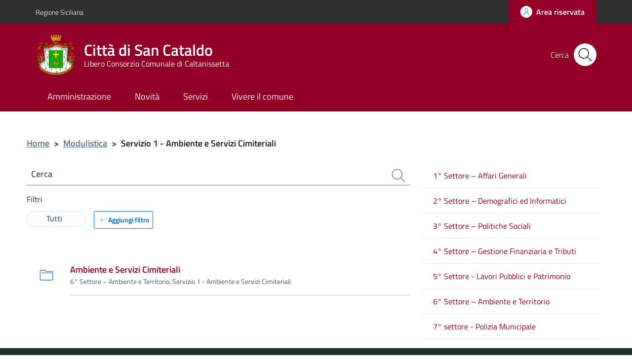

--- FILE ---
content_type: text/html; charset=UTF-8
request_url: https://sitotematico.comune.san-cataldo.cl.it/argomento-modulistica/6-settore-ambiente-e-territorio/ambiente-e-servizi-cimiteriali/
body_size: 9373
content:
<!DOCTYPE html>
<html lang="it-IT">
    <head>
        <meta name="viewport" content="width=device-width, initial-scale=1">
        <title>
            Città di San Cataldo            Servizio 1 &#8211; Ambiente e Servizi Cimiteriali | Categorie Modulistica |         </title>

        <link rel="apple-touch-icon" sizes="57x57" href="https://sitotematico.comune.san-cataldo.cl.it/wp-content/themes/pathema/immagini/favicon/apple-icon-57x57.png">
        <link rel="apple-touch-icon" sizes="60x60" href="https://sitotematico.comune.san-cataldo.cl.it/wp-content/themes/pathema/immagini/favicon/apple-icon-60x60.png">
        <link rel="apple-touch-icon" sizes="72x72" href="https://sitotematico.comune.san-cataldo.cl.it/wp-content/themes/pathema/immagini/favicon/apple-icon-72x72.png">
        <link rel="apple-touch-icon" sizes="76x76" href="https://sitotematico.comune.san-cataldo.cl.it/wp-content/themes/pathema/immagini/favicon/apple-icon-76x76.png">
        <link rel="apple-touch-icon" sizes="114x114" href="https://sitotematico.comune.san-cataldo.cl.it/wp-content/themes/pathema/immagini/favicon/apple-icon-114x114.png">
        <link rel="apple-touch-icon" sizes="120x120" href="https://sitotematico.comune.san-cataldo.cl.it/wp-content/themes/pathema/immagini/favicon/apple-icon-120x120.png">
        <link rel="apple-touch-icon" sizes="144x144" href="https://sitotematico.comune.san-cataldo.cl.it/wp-content/themes/pathema/immagini/favicon/apple-icon-144x144.png">
        <link rel="apple-touch-icon" sizes="152x152" href="https://sitotematico.comune.san-cataldo.cl.it/wp-content/themes/pathema/immagini/favicon/apple-icon-152x152.png">
        <link rel="apple-touch-icon" sizes="180x180" href="https://sitotematico.comune.san-cataldo.cl.it/wp-content/themes/pathema/immagini/favicon/apple-icon-180x180.png">
        <link rel="icon" type="image/png" sizes="192x192"  href="https://sitotematico.comune.san-cataldo.cl.it/wp-content/themes/pathema/immagini/favicon/android-icon-192x192.png">
        <link rel="icon" type="image/png" sizes="32x32" href="https://sitotematico.comune.san-cataldo.cl.it/wp-content/themes/pathema/immagini/favicon/favicon-32x32.png">
        <link rel="icon" type="image/png" sizes="96x96" href="https://sitotematico.comune.san-cataldo.cl.it/wp-content/themes/pathema/immagini/favicon/favicon-96x96.png">
        <link rel="icon" type="image/png" sizes="16x16" href="https://sitotematico.comune.san-cataldo.cl.it/wp-content/themes/pathema/immagini/favicon/favicon-16x16.png">
        <link rel="manifest" href="https://sitotematico.comune.san-cataldo.cl.it/wp-content/themes/pathema/immagini/favicon/manifest.json">
        <meta name="msapplication-TileColor" content="#ffffff">
        <meta name="msapplication-TileImage" content="https://sitotematico.comune.san-cataldo.cl.it/wp-content/themes/pathema/immagini/favicon/ms-icon-144x144.png">

        <meta name="theme-color" content="#ffffff">
        <link rel="profile" href="http://gmpg.org/xfn/11">
        <meta name='robots' content='max-image-preview:large' />
<script id="cookieyes" type="text/javascript" src="https://cdn-cookieyes.com/client_data/5baf3c6a39568d54065986a9/script.js"></script><link rel="alternate" type="application/rss+xml" title="Comune di San Cataldo &raquo; Feed" href="https://sitotematico.comune.san-cataldo.cl.it/feed/" />
<link rel="alternate" type="application/rss+xml" title="Comune di San Cataldo &raquo; Feed dei commenti" href="https://sitotematico.comune.san-cataldo.cl.it/comments/feed/" />
<link rel="alternate" type="application/rss+xml" title="Feed Comune di San Cataldo &raquo; Servizio 1 - Ambiente e Servizi Cimiteriali Categoria" href="https://sitotematico.comune.san-cataldo.cl.it/argomento-modulistica/6-settore-ambiente-e-territorio/ambiente-e-servizi-cimiteriali/feed/" />
<style id='wp-img-auto-sizes-contain-inline-css' type='text/css'>
img:is([sizes=auto i],[sizes^="auto," i]){contain-intrinsic-size:3000px 1500px}
/*# sourceURL=wp-img-auto-sizes-contain-inline-css */
</style>
<link rel='stylesheet' id='me-spr-block-styles-css' href='https://sitotematico.comune.san-cataldo.cl.it/wp-content/plugins/simple-post-redirect//css/block-styles.min.css?ver=6.9' type='text/css' media='all' />
<link rel='stylesheet' id='pathema-sancataldo-css' href='https://sitotematico.comune.san-cataldo.cl.it/wp-content/plugins/pathema-sancataldo//pathema/css-custom/pathema-customize.css?ver=6.9' type='text/css' media='all' />
<link rel='stylesheet' id='ricerca_parametrica-css' href='https://sitotematico.comune.san-cataldo.cl.it/wp-content/plugins/pathema-search/assets/css/fs_style.css?ver=6.9' type='text/css' media='all' />
<link rel='stylesheet' id='fs_datepicker_css-css' href='https://sitotematico.comune.san-cataldo.cl.it/wp-content/plugins/pathema-search/assets/css/datepicker.min.css?ver=6.9' type='text/css' media='all' />
<link rel='stylesheet' id='pathema-style-css' href='https://sitotematico.comune.san-cataldo.cl.it/wp-content/themes/pathema/style.css?ver=6.9' type='text/css' media='all' />
<link rel='stylesheet' id='bootstraps-css' href='https://sitotematico.comune.san-cataldo.cl.it/wp-content/themes/pathema/css/ita-bootstrap.css?ver=6.9' type='text/css' media='all' />
<link rel='stylesheet' id='pathema-css' href='https://sitotematico.comune.san-cataldo.cl.it/wp-content/themes/pathema/css/pathema.css?ver=6.9' type='text/css' media='all' />
<link rel='stylesheet' id='calendar-css' href='https://sitotematico.comune.san-cataldo.cl.it/wp-content/themes/pathema/calendar/assets/css/calendar.css?ver=6.9' type='text/css' media='all' />
<link rel='stylesheet' id='calendar-full-css' href='https://sitotematico.comune.san-cataldo.cl.it/wp-content/themes/pathema/calendar/assets/css/calendar_full.css?ver=6.9' type='text/css' media='all' />
<link rel='stylesheet' id='calendar-compact-css' href='https://sitotematico.comune.san-cataldo.cl.it/wp-content/themes/pathema/calendar/assets/css/calendar_compact.css?ver=6.9' type='text/css' media='all' />
<link rel='stylesheet' id='ari-fancybox-css' href='https://sitotematico.comune.san-cataldo.cl.it/wp-content/plugins/ari-fancy-lightbox/assets/fancybox/jquery.fancybox.min.css?ver=1.4.1' type='text/css' media='all' />
<style id='ari-fancybox-inline-css' type='text/css'>
BODY .fancybox-container{z-index:200000}BODY .fancybox-is-open .fancybox-bg{opacity:0.87}BODY .fancybox-bg {background-color:#0f0f11}BODY .fancybox-thumbs {background-color:#ffffff}
/*# sourceURL=ari-fancybox-inline-css */
</style>
<script type="text/javascript" src="https://sitotematico.comune.san-cataldo.cl.it/wp-includes/js/jquery/jquery.min.js?ver=3.7.1" id="jquery-core-js"></script>
<script type="text/javascript" src="https://sitotematico.comune.san-cataldo.cl.it/wp-includes/js/jquery/jquery-migrate.min.js?ver=3.4.1" id="jquery-migrate-js"></script>
<script type="text/javascript" id="ari-fancybox-js-extra">
/* <![CDATA[ */
var ARI_FANCYBOX = {"lightbox":{"touch":{"vertical":true,"momentum":true},"buttons":["slideShow","fullScreen","thumbs","close"],"lang":"custom","i18n":{"custom":{"PREV":"Previous","NEXT":"Next","PLAY_START":"Start slideshow (P)","PLAY_STOP":"Stop slideshow (P)","FULL_SCREEN":"Full screen (F)","THUMBS":"Thumbnails (G)","CLOSE":"Close (Esc)","ERROR":"The requested content cannot be loaded. \u003Cbr/\u003E Please try again later."}}},"convert":{},"sanitize":null,"viewers":{"pdfjs":{"url":"https://sitotematico.comune.san-cataldo.cl.it/wp-content/plugins/ari-fancy-lightbox/assets/pdfjs/web/viewer.html"}}};
//# sourceURL=ari-fancybox-js-extra
/* ]]> */
</script>
<script type="text/javascript" src="https://sitotematico.comune.san-cataldo.cl.it/wp-content/plugins/ari-fancy-lightbox/assets/fancybox/jquery.fancybox.min.js?ver=1.4.1" id="ari-fancybox-js"></script>
<link rel="EditURI" type="application/rsd+xml" title="RSD" href="https://sitotematico.comune.san-cataldo.cl.it/xmlrpc.php?rsd" />
<meta name="generator" content="WordPress 6.9" />
<link rel="icon" href="https://sitotematico.comune.san-cataldo.cl.it/wp-content/uploads/cropped-stemma-32x32.jpg" sizes="32x32" />
<link rel="icon" href="https://sitotematico.comune.san-cataldo.cl.it/wp-content/uploads/cropped-stemma-192x192.jpg" sizes="192x192" />
<link rel="apple-touch-icon" href="https://sitotematico.comune.san-cataldo.cl.it/wp-content/uploads/cropped-stemma-180x180.jpg" />
<meta name="msapplication-TileImage" content="https://sitotematico.comune.san-cataldo.cl.it/wp-content/uploads/cropped-stemma-270x270.jpg" />

        <!-- IMPOSTAZIONE COLORE ISTITUZIONALE -->
        <style>
            .navbar .overlay{background-color:#930027!important}
            .bg-intestazione{background-color:#930027}
            .bg-tornaindietro{background-color:#930027}
            .bg-menu-top{background-color:#930027}
            .link_istituzionale {color:#930027!important;fill:#930027!important}
            .link_istituzionale a{color:#930027!important;text-decoration: none!important}
            .link_istituzionale a{color:#930027!important;text-decoration: none!important}
            .link_istituzionale span{color:#930027!important}
            .bordo_istituzionale {border-color:#930027!important}
            .chip:hover:not(.chip-disabled){background-color:#930027!important}
            .nav ul li{background-color:rgba(147,0,39, 0.15)}
            .paginazione li a,.paginazione li a:hover,.paginazione li.active a,.paginazione li.disabled{border-color:#930027;color:#930027}
            .nav > li > a:hover {background-color:#930027}
            .nav > li > a:visited {background-color:#930027 !important}
            .pathema a{color:#930027}
            .titolowidget {color:#930027}
            .calendario_perpetuo li.active{background-color:rgba(147,0,39, 0.40) !important}
            .bg-mappainhome {background-color:}
            .mappainhome a{color:!important}
            .mappainhome a:hover {color:!important}
            .mappainhome a:visited {color:!important}
            .bg-feedback {background-color:#930027}
			.feedback .icon {fill:#ffffff!important}
			.feedback a{color:#ffffff!important}
            .feedback a:hover {color:#ffffff!important}
            .feedback a:visited {color:#ffffff!important}
            .testo-intestazione{color:#FFFFFF}
			.it-header-center-content-wrapper .it-brand-wrapper h2{color:#FFFFFF}
			.it-header-center-content-wrapper .it-brand-wrapper h3{color:#FFFFFF}
			.it-search-wrapper {color:#FFFFFF}
			.back-to-top{background-color:#930027}
			.it-header-slim-wrapper .it-header-slim-wrapper-content a{color:#FFFFFF}
            .tinta-menu-hamburger a{color:#FFFFFF!important}
            .colore-hamburger {fill:#FFFFFF!important}
            .hamb-bottom{background-color:#FFFFFF!important}
            .hamb-etichetta{color:#FFFFFF!important}
            .socialtop a{background-color:#FFFFFF!important}
            .socialtop li{color:#FFFFFF!important}
            .socialtop a{color:#000!important}
            .infoeservizi img{height:120px!important}
            .videobox img{height:px!important}
            .inevidenza img{height: 140px!important}
            .loop-calendario .calendar-title {background-color: #930027!important}
            .loop-calendario .calendar-btn {background-color: #930027!important}
            .loop-calendario .calendar-table tr th {color: #930027!important}
			.blocco-uno .flag-icon{background: !important}
			.blocco-uno .card.border-bottom-card::before{background: !important}
			.blocco-due .flag-icon{background: !important}
			.blocco-due .card.border-bottom-card::before{background: !important}
			.blocco-tre .flag-icon{background: !important}
			.blocco-tre .card.border-bottom-card::before{background: !important}
			
        </style>

		<!-- JQuery -->
        <script src="https://sitotematico.comune.san-cataldo.cl.it/wp-content/themes/pathema/js/jquery-3.4.1.min.js"></script>
		
		<!-- Cookie -->
            </head>

    <body class="archive tax-argomento-modulistica term-ambiente-e-servizi-cimiteriali term-128 wp-theme-pathema">
        <!-- Modal CERCA -->
<div class="modal fade bg-cerca" tabindex="-1" role="dialog" id="modalCenter">
    <div class="modal-dialog modal-dialog-centered" role="document">
        <div class="modal-content">
            <div class="modal-header"><h5 class="modal-title">Ricerca rapida</h5></div>
            <div class="modal-body">
                <div class="form-group">
                    <form class="input-group" role="search" method="get" action="https://sitotematico.comune.san-cataldo.cl.it/">
                        <div class="input-group-prepend">
                            <div class="input-group-text"><svg class="icon icon-sm"><use xlink:href="https://sitotematico.comune.san-cataldo.cl.it/wp-content/themes/pathema/immagini/bootstrap-italia/svg/sprite.svg#it-pencil"></use></svg></div>
                        </div>
                        <input type="text" class="form-control" value="" id="s" name="s" placeholder="inserisci parola chiave" aria-label="cerca">
                        <div class="input-group-append"><button class="btn btn-primary bg-intestazione" type="submit" id="searchsubmit">Cerca</button></div>
                    </form> 
                </div>
            </div>
            <div class="modal-footer">
                <button class="btn btn-outline-primary btn-xs" data-dismiss="modal" type="button">Annulla</button>
            </div>
        </div>
    </div>
</div>
<!-- FINE Modal CERCA -->

<!-- Inizio Header NEW -->
<div class="py-0 float-left w-100 text-white position-fixed zi-3 pathema-header clearfix" id="page_top">
    <div class="it-header-wrapper ">
        <!-- Appartenenza -->
        <div class="it-header-slim-wrapper bg-appartenenza animazione appartenenza">
            <div class="container">
                <div class="row">
                    <div class="col-12">
                        <div class="it-header-slim-wrapper-content">
                            <a class="d-none d-lg-block navbar-brand" href="http://pti.regione.sicilia.it/portal/page/portal/PIR_PORTALE" target="_blank">Regione Siciliana</a>
                            <div class="nav-mobile">
                                <nav>
                                    <a class="it-opener d-lg-none" data-toggle="collapse" href="#menuappartenenza" role="button" aria-expanded="false" aria-controls="menuappartenenza">
                                        <span style="color:#FFF!important">Regione Siciliana</span><svg class="icon"><use xlink:href="https://sitotematico.comune.san-cataldo.cl.it/wp-content/themes/pathema/immagini/bootstrap-italia/svg/sprite.svg#it-expand"></use></svg>
                                    </a>
                                    <div class="link-list-wrapper collapse" id="menuappartenenza">
                                         
                                    </div>
                                </nav>
                            </div>
                            <div class="header-slim-right-zone">
                                <!-- Lingua -->
                                                                <!-- Area riservata -->
                                <a href="/redazione" class="btn btn-primary btn-icon btn-full bg-intestazione">
                                    <span class="rounded-icon"><svg class="icon icon-primary"><use xlink:href="https://sitotematico.comune.san-cataldo.cl.it/wp-content/themes/pathema/immagini/bootstrap-italia/svg/sprite.svg#it-user" ></use></svg></span>
                                    <span class="d-none d-lg-block">Area riservata</span>
                                </a>
                            </div>
                        </div>
                    </div>
                </div>
            </div>
        </div>
        <!-- FINE Appartenenza -->

        <!-- Header -->
        <div class="it-nav-wrapper">
            <!-- Intestazione -->
            <div class="it-header-center-wrapper intestazione bg-intestazione animazione ">
                <div class="container">
                    <div class="row">
                        <div class="col-12">
                            <div class="it-header-center-content-wrapper ">
                                <!-- Logo -->
                                <div class="it-brand-wrapper"><a href="/index.php" title="Città di San Cataldo">
                                                                                    <img class="icon animazione" src="https://sitotematico.comune.san-cataldo.cl.it/wp-content/uploads/san-cataldo-araldica-q.png" alt="Logo Città di San Cataldo">
                                                                                <div class="it-brand-text">
                                            <h2 class="no_toc animazione">Città di San Cataldo</h2>
                                            <h3 class="no_toc d-none d-md-block animazione">Libero Consorzio Comunale di Caltanissetta</h3>
                                        </div>
                                    </a>
                                </div>
                                <!-- Social -->
                                <div class="it-right-zone">
                                                                        <!-- Bottone modal cerca -->
                                    <div class="it-search-wrapper">
                                        <span class="d-none d-md-block">Cerca</span>
                                        <button class="rounded-icon btn sfondo-cerca" type="button" data-toggle="modal" data-target="#modalCenter">
                                            <svg class="icon"><use xlink:href="https://sitotematico.comune.san-cataldo.cl.it/wp-content/themes/pathema/immagini/bootstrap-italia/svg/sprite.svg#it-search"></use></svg>
                                        </button>										
                                    </div>
                                </div>
                            </div>
                        </div>
                    </div>
                </div>
            </div>
            <!-- FINE intestazione -->

            <!-- Menu -->
            <div class="it-header-navbar-wrapper bg-menu-top">
                <div class="container">
                    <div class="row">
                        <div class="col-12">
                            <!--Menù principale-->
                            <nav class="navbar navbar-expand-lg has-megamenu">
                                <button class="custom-navbar-toggler" type="button" aria-controls="nav02" aria-expanded="false" aria-label="Toggle navigation" data-target="#nav02">
                                 <svg class="icon colore-hamburger"><use xlink:href="https://sitotematico.comune.san-cataldo.cl.it/wp-content/themes/pathema/immagini/bootstrap-italia/svg/sprite.svg#it-burger"></use></svg>
                                </button> 
                                <div class="navbar-collapsable" id="nav02" style="display: none;">
                                    <div class="overlay" style="display: none;"></div>
                                    <div class="close-div sr-only"><button class="btn close-menu" type="button"><span class="it-close"></span>close</button></div>
                                    <div class="menu-wrapper"><ul id="menu-tematico" class="navbar-nav">
<li class='list-item '><a href='https://sancataldo.golemnet.it/amministrazione/' target='' class='nav-link dropdown-toggle megalungo '>Amministrazione</a>
</li>

<li class='list-item '><a href='https://sancataldo.golemnet.it/novita/' target='' class='nav-link dropdown-toggle megalungo '>Novità</a>
</li>

<li class='list-item '><a href='https://sancataldo.golemnet.it/servizi/' target='' class='nav-link dropdown-toggle megalungo '>Servizi</a>
</li>

<li class='list-item '><a href='https://sancataldo.golemnet.it/vivere-il-comune/' target='' class='nav-link dropdown-toggle megalungo '>Vivere il comune</a>
</li>
</ul></div>
                                </div>
                            </nav>
                        </div>
                    </div>
                </div>
            </div>
            <!-- FINE Menu -->
        </div>
        <!-- FINE Header -->
    </div>
</div>
<div class="padding-header"></div>
<div class="container"> 
    <div class="row">

        <div class="col-md-12 pt-5"> <nav class="breadcrumb-container" aria-label="breadcrumb">     <ol class="breadcrumb">         <li class="breadcrumb-item"><a href="https://sitotematico.comune.san-cataldo.cl.it" title="Home">Home</a><span class="separator">&gt;</span></li> <li class="breadcrumb-item"><a href="https://sitotematico.comune.san-cataldo.cl.it/modulistica/" title="Modulistica">Modulistica</a><span class="separator">&gt;</span></li>     <li class="breadcrumb-item"><strong>Servizio 1 - Ambiente e Servizi Cimiteriali</strong></li></ol></nav></div>

        <div class="col-md-8"> 
            
    <!-- Modal CERCA GLOSSARIO -->
    <div id="modulistica-filter-search-filtri">
        <div class="modal fade bg-cerca" tabindex="-1" role="dialog" id="modalCenterModulistica">
            <div class="modal-dialog modal-dialog-centered modal-lg" role="document">
                <div class="modal-content">
                    <div class="modal-header"><h3 class="modal-title">Filtri di ricerca modulistica</h3></div>
                    <form id="searchformfiltri" method="get" action="">
                        <div class="modal-body">
                            <div class="container">
                                <div class="row">
                                                                                <div class="col-md-4">
                                                <div class="form-check">
                                                    <input id="categoria-filter-47" type="checkbox" name="categoria[]" value="47" class="form-check-input"
                                                           data-id="47"
                                                           data-nome="1° Settore – Affari Generali"
                                                           data-slug="1-settore-affari-generali">
                                                    <label for="categoria-filter-47" class="form-check-label">1° Settore – Affari Generali</label>
                                                </div>
                                            </div>
                                                                                        <div class="col-md-4">
                                                <div class="form-check">
                                                    <input id="categoria-filter-48" type="checkbox" name="categoria[]" value="48" class="form-check-input"
                                                           data-id="48"
                                                           data-nome="2° Settore – Demografici ed Informatici"
                                                           data-slug="2-settore-demografici-ed-informatici">
                                                    <label for="categoria-filter-48" class="form-check-label">2° Settore – Demografici ed Informatici</label>
                                                </div>
                                            </div>
                                                                                        <div class="col-md-4">
                                                <div class="form-check">
                                                    <input id="categoria-filter-49" type="checkbox" name="categoria[]" value="49" class="form-check-input"
                                                           data-id="49"
                                                           data-nome="3° Settore – Politiche Sociali"
                                                           data-slug="3-settore-politiche-sociali">
                                                    <label for="categoria-filter-49" class="form-check-label">3° Settore – Politiche Sociali</label>
                                                </div>
                                            </div>
                                                                                        <div class="col-md-4">
                                                <div class="form-check">
                                                    <input id="categoria-filter-50" type="checkbox" name="categoria[]" value="50" class="form-check-input"
                                                           data-id="50"
                                                           data-nome="4° Settore – Gestione Finanziaria e Tributi"
                                                           data-slug="4-settore-gestione-finanziaria-e-tributi">
                                                    <label for="categoria-filter-50" class="form-check-label">4° Settore – Gestione Finanziaria e Tributi</label>
                                                </div>
                                            </div>
                                                                                        <div class="col-md-4">
                                                <div class="form-check">
                                                    <input id="categoria-filter-51" type="checkbox" name="categoria[]" value="51" class="form-check-input"
                                                           data-id="51"
                                                           data-nome="5° Settore - Lavori Pubblici e Patrimonio"
                                                           data-slug="5-settore-lavori-pubblici-e-patrimonio">
                                                    <label for="categoria-filter-51" class="form-check-label">5° Settore - Lavori Pubblici e Patrimonio</label>
                                                </div>
                                            </div>
                                                                                        <div class="col-md-4">
                                                <div class="form-check">
                                                    <input id="categoria-filter-52" type="checkbox" name="categoria[]" value="52" class="form-check-input"
                                                           data-id="52"
                                                           data-nome="6° Settore – Ambiente e Territorio"
                                                           data-slug="6-settore-ambiente-e-territorio">
                                                    <label for="categoria-filter-52" class="form-check-label">6° Settore – Ambiente e Territorio</label>
                                                </div>
                                            </div>
                                                                                        <div class="col-md-4">
                                                <div class="form-check">
                                                    <input id="categoria-filter-53" type="checkbox" name="categoria[]" value="53" class="form-check-input"
                                                           data-id="53"
                                                           data-nome="7° settore - Polizia Municipale"
                                                           data-slug="7-settore-polizia-municipale">
                                                    <label for="categoria-filter-53" class="form-check-label">7° settore - Polizia Municipale</label>
                                                </div>
                                            </div>
                                                                                        <div class="col-md-4">
                                                <div class="form-check">
                                                    <input id="categoria-filter-120" type="checkbox" name="categoria[]" value="120" class="form-check-input"
                                                           data-id="120"
                                                           data-nome="Servizi 1 - Bilancio e Ragioneria"
                                                           data-slug="bilancio-e-ragioneria">
                                                    <label for="categoria-filter-120" class="form-check-label">Servizi 1 - Bilancio e Ragioneria</label>
                                                </div>
                                            </div>
                                                                                        <div class="col-md-4">
                                                <div class="form-check">
                                                    <input id="categoria-filter-114" type="checkbox" name="categoria[]" value="114" class="form-check-input"
                                                           data-id="114"
                                                           data-nome="Servizio 1 - Affari Legali"
                                                           data-slug="servizio-1-affari-legali">
                                                    <label for="categoria-filter-114" class="form-check-label">Servizio 1 - Affari Legali</label>
                                                </div>
                                            </div>
                                                                                        <div class="col-md-4">
                                                <div class="form-check">
                                                    <input id="categoria-filter-128" type="checkbox" name="categoria[]" value="128" class="form-check-input"
                                                           data-id="128"
                                                           data-nome="Servizio 1 - Ambiente e Servizi Cimiteriali"
                                                           data-slug="ambiente-e-servizi-cimiteriali">
                                                    <label for="categoria-filter-128" class="form-check-label">Servizio 1 - Ambiente e Servizi Cimiteriali</label>
                                                </div>
                                            </div>
                                                                                        <div class="col-md-4">
                                                <div class="form-check">
                                                    <input id="categoria-filter-124" type="checkbox" name="categoria[]" value="124" class="form-check-input"
                                                           data-id="124"
                                                           data-nome="Servizio 1 - Lavori Pubblici - Reti e Manutenzioni"
                                                           data-slug="lavori-pubblici-reti-e-manutenzioni">
                                                    <label for="categoria-filter-124" class="form-check-label">Servizio 1 - Lavori Pubblici - Reti e Manutenzioni</label>
                                                </div>
                                            </div>
                                                                                        <div class="col-md-4">
                                                <div class="form-check">
                                                    <input id="categoria-filter-118" type="checkbox" name="categoria[]" value="118" class="form-check-input"
                                                           data-id="118"
                                                           data-nome="Servizio 1 - Servizi Sociali"
                                                           data-slug="servizi-sociali">
                                                    <label for="categoria-filter-118" class="form-check-label">Servizio 1 - Servizi Sociali</label>
                                                </div>
                                            </div>
                                                                                        <div class="col-md-4">
                                                <div class="form-check">
                                                    <input id="categoria-filter-113" type="checkbox" name="categoria[]" value="113" class="form-check-input"
                                                           data-id="113"
                                                           data-nome="Servizio 1 - Servizio Risorse umane"
                                                           data-slug="servizio-risorse-umane">
                                                    <label for="categoria-filter-113" class="form-check-label">Servizio 1 - Servizio Risorse umane</label>
                                                </div>
                                            </div>
                                                                                        <div class="col-md-4">
                                                <div class="form-check">
                                                    <input id="categoria-filter-130" type="checkbox" name="categoria[]" value="130" class="form-check-input"
                                                           data-id="130"
                                                           data-nome="Servizio 1 - Sezione di Polizia Amministrativa e Commerciale"
                                                           data-slug="sezione-di-polizia-amministrativa-e-commerciale">
                                                    <label for="categoria-filter-130" class="form-check-label">Servizio 1 - Sezione di Polizia Amministrativa e Commerciale</label>
                                                </div>
                                            </div>
                                                                                        <div class="col-md-4">
                                                <div class="form-check">
                                                    <input id="categoria-filter-121" type="checkbox" name="categoria[]" value="121" class="form-check-input"
                                                           data-id="121"
                                                           data-nome="Servizio 2 - Entrate Tributi e Riscossioni"
                                                           data-slug="entrate-tributi-e-riscossioni">
                                                    <label for="categoria-filter-121" class="form-check-label">Servizio 2 - Entrate Tributi e Riscossioni</label>
                                                </div>
                                            </div>
                                                                                        <div class="col-md-4">
                                                <div class="form-check">
                                                    <input id="categoria-filter-115" type="checkbox" name="categoria[]" value="115" class="form-check-input"
                                                           data-id="115"
                                                           data-nome="Servizio 2 - Organi Istituzionali e Amministrazione Generale"
                                                           data-slug="servizio-2-organi-istituzionali-e-amministrazione-generale">
                                                    <label for="categoria-filter-115" class="form-check-label">Servizio 2 - Organi Istituzionali e Amministrazione Generale</label>
                                                </div>
                                            </div>
                                                                                        <div class="col-md-4">
                                                <div class="form-check">
                                                    <input id="categoria-filter-125" type="checkbox" name="categoria[]" value="125" class="form-check-input"
                                                           data-id="125"
                                                           data-nome="Servizio 2 - Patrimonio e Contratti"
                                                           data-slug="patrimonio-e-contratti">
                                                    <label for="categoria-filter-125" class="form-check-label">Servizio 2 - Patrimonio e Contratti</label>
                                                </div>
                                            </div>
                                                                                        <div class="col-md-4">
                                                <div class="form-check">
                                                    <input id="categoria-filter-119" type="checkbox" name="categoria[]" value="119" class="form-check-input"
                                                           data-id="119"
                                                           data-nome="Servizio 2 - Servizi Culturali e Sport"
                                                           data-slug="servizi-culturali-e-sport">
                                                    <label for="categoria-filter-119" class="form-check-label">Servizio 2 - Servizi Culturali e Sport</label>
                                                </div>
                                            </div>
                                                                                        <div class="col-md-4">
                                                <div class="form-check">
                                                    <input id="categoria-filter-116" type="checkbox" name="categoria[]" value="116" class="form-check-input"
                                                           data-id="116"
                                                           data-nome="Servizio 2 - Servizi Demografici ed Elettorali"
                                                           data-slug="servizi-demografici-ed-elettorali">
                                                    <label for="categoria-filter-116" class="form-check-label">Servizio 2 - Servizi Demografici ed Elettorali</label>
                                                </div>
                                            </div>
                                                                                        <div class="col-md-4">
                                                <div class="form-check">
                                                    <input id="categoria-filter-131" type="checkbox" name="categoria[]" value="131" class="form-check-input"
                                                           data-id="131"
                                                           data-nome="Servizio 2 - Sezione di Vigilanza Edilizia e Ambientale, Polizia Giudiziaria"
                                                           data-slug="sezione-di-vigilanza-edilizia-e-ambientale-polizia-giudiziaria">
                                                    <label for="categoria-filter-131" class="form-check-label">Servizio 2 - Sezione di Vigilanza Edilizia e Ambientale, Polizia Giudiziaria</label>
                                                </div>
                                            </div>
                                                                                        <div class="col-md-4">
                                                <div class="form-check">
                                                    <input id="categoria-filter-129" type="checkbox" name="categoria[]" value="129" class="form-check-input"
                                                           data-id="129"
                                                           data-nome="Servizio 2 - Urbanistica ed Espropri"
                                                           data-slug="urbanistica-ed-espropri">
                                                    <label for="categoria-filter-129" class="form-check-label">Servizio 2 - Urbanistica ed Espropri</label>
                                                </div>
                                            </div>
                                                                                        <div class="col-md-4">
                                                <div class="form-check">
                                                    <input id="categoria-filter-126" type="checkbox" name="categoria[]" value="126" class="form-check-input"
                                                           data-id="126"
                                                           data-nome="Servizio 3 - Edilizia e S.U.E."
                                                           data-slug="edilizia-e-s-u-e">
                                                    <label for="categoria-filter-126" class="form-check-label">Servizio 3 - Edilizia e S.U.E.</label>
                                                </div>
                                            </div>
                                                                                        <div class="col-md-4">
                                                <div class="form-check">
                                                    <input id="categoria-filter-122" type="checkbox" name="categoria[]" value="122" class="form-check-input"
                                                           data-id="122"
                                                           data-nome="Servizio 3 - Gestione Economica del Personale"
                                                           data-slug="gestione-economica-del-personale">
                                                    <label for="categoria-filter-122" class="form-check-label">Servizio 3 - Gestione Economica del Personale</label>
                                                </div>
                                            </div>
                                                                                        <div class="col-md-4">
                                                <div class="form-check">
                                                    <input id="categoria-filter-117" type="checkbox" name="categoria[]" value="117" class="form-check-input"
                                                           data-id="117"
                                                           data-nome="Servizio 3 - Servizi Informatici"
                                                           data-slug="servizi-informatici">
                                                    <label for="categoria-filter-117" class="form-check-label">Servizio 3 - Servizi Informatici</label>
                                                </div>
                                            </div>
                                                                                        <div class="col-md-4">
                                                <div class="form-check">
                                                    <input id="categoria-filter-132" type="checkbox" name="categoria[]" value="132" class="form-check-input"
                                                           data-id="132"
                                                           data-nome="Servizio 3 - Sezione di Viabilità e Sicurezza Urbana"
                                                           data-slug="sezione-di-viabilita-e-sicurezza-urbana">
                                                    <label for="categoria-filter-132" class="form-check-label">Servizio 3 - Sezione di Viabilità e Sicurezza Urbana</label>
                                                </div>
                                            </div>
                                                                                        <div class="col-md-4">
                                                <div class="form-check">
                                                    <input id="categoria-filter-133" type="checkbox" name="categoria[]" value="133" class="form-check-input"
                                                           data-id="133"
                                                           data-nome="Servizio 4 - Protezione Civile"
                                                           data-slug="protezione-civile">
                                                    <label for="categoria-filter-133" class="form-check-label">Servizio 4 - Protezione Civile</label>
                                                </div>
                                            </div>
                                                                                        <div class="col-md-4">
                                                <div class="form-check">
                                                    <input id="categoria-filter-123" type="checkbox" name="categoria[]" value="123" class="form-check-input"
                                                           data-id="123"
                                                           data-nome="Servizio 4 - Provveditorato ed Economato"
                                                           data-slug="provveditorato-ed-economato">
                                                    <label for="categoria-filter-123" class="form-check-label">Servizio 4 - Provveditorato ed Economato</label>
                                                </div>
                                            </div>
                                                                                        <div class="col-md-4">
                                                <div class="form-check">
                                                    <input id="categoria-filter-127" type="checkbox" name="categoria[]" value="127" class="form-check-input"
                                                           data-id="127"
                                                           data-nome="Servizio 4 - S.U.A.P."
                                                           data-slug="s-u-a-p">
                                                    <label for="categoria-filter-127" class="form-check-label">Servizio 4 - S.U.A.P.</label>
                                                </div>
                                            </div>
                                                                            </div>
                            </div>
                        </div>
                        <div class="modal-footer">
                            <button class="btn btn-outline-primary btn-sm" type="submit" id="submit" name="submit">Conferma</button>
                            <button class="btn btn-outline-primary btn-sm" type="reset" id="reset" name="reset">Annulla</button>
                        </div>
                    </form>
                </div>
            </div>
        </div>
    </div>
    <!-- FINE Modal CERCA -->

    <div id="modulistica-filter-search">
        <form role="search" id="searchform" method="get" action="">
            <div class="form-group">
                <div class="form-label-group">
                    <input class="form-control" id="search" name="s" value="" type="search">
                    <label for="search">Cerca</label>
                    <button type="submit" id="submit" class="autocomplete-icon btn btn-link">
                        <svg class="icon"><use xlink:href="https://sitotematico.comune.san-cataldo.cl.it/wp-content/themes/pathema/immagini/bootstrap-italia/svg/sprite.svg#it-search"></use></svg>
                    </button>
                </div>

                <input type="hidden" name="post_type" value="modulistica" />

                <div class="section-search-form-filters mt-3">
                    <h6 class="small">Filtri</h6>

                    <div class="chip chip-lg chip-active" id="pasearch_remove_all_filtro">
                        <span class="chip-label">Tutti</span>
                    </div>

                    <div id="search-filter-chip" style="display: inline">
                                            </div>

                    <a href="#" class="btn btn-outline-primary btn-icon btn-xs align-top ml-1 mt-1" id="toggleSectionSearch" data-toggle="modal" data-backdrop="static" data-keyboard="false" data-target="#modalCenterModulistica">
                        <svg class="icon icon-primary mr-1"><use xlink:href="https://sitotematico.comune.san-cataldo.cl.it/wp-content/themes/pathema/immagini/bootstrap-italia/svg/sprite.svg#it-plus"></use></svg> Aggiungi filtro
                    </a>
                </div>
            </div>
        </form>
    </div>

    
            <div id="modulistica-filter-search-results" class="it-list-wrapper">
                <ul id="modulistica_filter_search_results" class="it-list mb-5">
                    
<li class="link_istituzionale">


    <a href="https://sitotematico.comune.san-cataldo.cl.it/modulistica/ambiente-e-servizi-cimiteriali/">
        <div class="it-rounded-icon">
            <svg class="icon">
            <use xlink:href="https://sitotematico.comune.san-cataldo.cl.it/wp-content/themes/pathema/immagini/bootstrap-italia/svg/sprite.svg#it-folder"></use>
            </svg>
        </div>

        <div class="it-right-zone">
            <span class="text">
                Ambiente e Servizi Cimiteriali                <em>6° Settore – Ambiente e Territorio, Servizio 1 - Ambiente e Servizi Cimiteriali</em>
            </span>
            <!-- <span class="metadata">Pubblicato il 11 Mar 2022</span> -->
        </div>
    </a>

</li>                </ul>

                <div id="modulistica_filter_search_pagination">
                                    </div>
            </div>
        </div>

        <div class="col-md-4">
            <div class="link-list-wrapper link_istituzionale"><ul id="menu-modulistica" class="link-list">
                    <li class=' menu-laterale'>
                        <a href='https://sitotematico.comune.san-cataldo.cl.it/argomento-modulistica/1-settore-affari-generali/' class='list-item' alt='1° Settore – Affari Generali' title='1° Settore – Affari Generali'>1° Settore – Affari Generali</a></li>

                    <li class=' menu-laterale'>
                        <a href='https://sitotematico.comune.san-cataldo.cl.it/argomento-modulistica/2-settore-demografici-ed-informatici/' class='list-item' alt='2° Settore – Demografici ed Informatici' title='2° Settore – Demografici ed Informatici'>2° Settore – Demografici ed Informatici</a></li>

                    <li class=' menu-laterale'>
                        <a href='https://sitotematico.comune.san-cataldo.cl.it/argomento-modulistica/3-settore-politiche-sociali/' class='list-item' alt='3° Settore – Politiche Sociali' title='3° Settore – Politiche Sociali'>3° Settore – Politiche Sociali</a></li>

                    <li class=' menu-laterale'>
                        <a href='https://sitotematico.comune.san-cataldo.cl.it/argomento-modulistica/4-settore-gestione-finanziaria-e-tributi/' class='list-item' alt='4° Settore – Gestione Finanziaria e Tributi' title='4° Settore – Gestione Finanziaria e Tributi'>4° Settore – Gestione Finanziaria e Tributi</a></li>

                    <li class=' menu-laterale'>
                        <a href='https://sitotematico.comune.san-cataldo.cl.it/argomento-modulistica/5-settore-lavori-pubblici-e-patrimonio/' class='list-item' alt='5° Settore - Lavori Pubblici e Patrimonio' title='5° Settore - Lavori Pubblici e Patrimonio'>5° Settore - Lavori Pubblici e Patrimonio</a></li>

                    <li class=' menu-laterale'>
                        <a href='https://sitotematico.comune.san-cataldo.cl.it/argomento-modulistica/6-settore-ambiente-e-territorio/' class='list-item' alt='6° Settore – Ambiente e Territorio' title='6° Settore – Ambiente e Territorio'>6° Settore – Ambiente e Territorio</a></li>

                    <li class=' menu-laterale'>
                        <a href='https://sitotematico.comune.san-cataldo.cl.it/argomento-modulistica/7-settore-polizia-municipale/' class='list-item' alt='7° settore - Polizia Municipale' title='7° settore - Polizia Municipale'>7° settore - Polizia Municipale</a></li>
</ul></div>        </div>

    </div>
</div>
<footer class="cloe it-footer" id="footer">
  <div class="it-footer-main" style="background:#202e2a">
    <div class="container py-5">
      <div class="row">
        <div class="col-12 footer-items-wrapper logo-wrapper"> 
						<div class="it-brand-wrapper">
				<a href="https://www.comune.san-cataldo.cl.it">
					<svg width="82" height="82" class="icon" aria-hidden="true">
						<image style="object-fit: contain" xlink:href="https://sitotematico.comune.san-cataldo.cl.it/wp-content/uploads/san-cataldo-araldica-q.png" width="100%"></image>
					</svg>
					<div class="it-brand-text">
						<h2 class="no_toc">Città di  San Cataldo</h2>
					</div>
				</a>
			</div>
		  </div>
		</div>
		
		<div class="row mt-4">
			<div class="col-md-3 footer-items-wrapper">
				<h3 class="footer-heading-title"> Amministrazione </h3>
				<div class="menu-amministrazione-container">
					<ul id="menu-amministrazione" class="footer-list">
						<li><a href="https://www.comune.san-cataldo.cl.it/amministrazione/organi-di-governo/">Organi di governo</a></li>
						<li><a href="https://www.comune.san-cataldo.cl.it/amministrazione/aree-amministrative/">Aree amministrative</a></li>
						<li><a href="https://www.comune.san-cataldo.cl.it/amministrazione/uffici/">Uffici</a></li>
						<li><a href="https://www.comune.san-cataldo.cl.it/amministrazione/enti-e-fondazioni/">Enti e fondazioni</a></li>
						<li><a href="https://www.comune.san-cataldo.cl.it/amministrazione/politici/">Politici</a></li>
						<li><a href="https://www.comune.san-cataldo.cl.it/amministrazione/personale-amministrativo/">Personale amministrativo</a></li>
						<li><a href="https://www.comune.san-cataldo.cl.it/amministrazione/documenti-e-dati/">Documenti e Dati</a></li>
					</ul>
				</div>
			</div>
			
			<div class="col-md-6 footer-items-wrapper">
				<h3 class="footer-heading-title"> Categorie di Servizio </h3>
				<div class="row">
					<div class="col-md-6">
						<div class="menu-categorie-di-servizio-container">
							<ul id="menu-categorie-di-servizio" class="footer-list">
								<li><a href="https://www.comune.san-cataldo.cl.it/tipo_servizio/agricoltura-e-pesca/">Agricoltura e pesca</a></li>
								<li><a href="https://www.comune.san-cataldo.cl.it/tipo_servizio/ambiente/">Ambiente</a></li>
								<li><a href="https://www.comune.san-cataldo.cl.it/tipo_servizio/anagrafe-e-stato-civile/">Anagrafe e stato civile</a></li>
								<li><a href="https://www.comune.san-cataldo.cl.it/tipo_servizio/appalti-pubblici/">Appalti pubblici</a></li>
								<li><a href="https://www.comune.san-cataldo.cl.it/tipo_servizio/autorizzazioni/">Autorizzazioni</a></li>
								<li><a href="https://www.comune.san-cataldo.cl.it/tipo_servizio/catasto-e-urbanistica/">Catasto e urbanistica</a></li>
							 	<li><a href="https://www.comune.san-cataldo.cl.it/tipo_servizio/cultura-e-tempo-libero/">Cultura e tempo libero</a></li>
								<li><a href="https://www.comune.san-cataldo.cl.it/tipo_servizio/educazione-e-formazione/">Educazione e formazione</a></li>
							</ul>
						</div>
					</div>
					<div class="col-md-6">
						<div class="menu-categorie-di-servizio-container">
							<ul id="menu-categorie-di-servizio-1" class="footer-list">
								<li><a href="https://www.comune.san-cataldo.cl.it/tipo_servizio/giustizia-e-sicurezza-pubblica/">Giustizia e sicurezza pubblica</a></li>
								<li><a href="https://www.comune.san-cataldo.cl.it/tipo_servizio/imprese-e-commercio/">Imprese e commercio</a></li>
								<li><a href="https://www.comune.san-cataldo.cl.it/tipo_servizio/mobilita-e-trasporti/">Mobilità e trasporti</a></li>
								<li><a href="https://www.comune.san-cataldo.cl.it/tipo_servizio/salute-benessere-e-assistenza/">Salute, benessere e assistenza</a></li>
								<li><a href="https://www.comune.san-cataldo.cl.it/tipo_servizio/tributi-finanze-e-contravvenzioni/">Tributi, finanze e contravvenzioni</a></li>
								<li><a href="https://www.comune.san-cataldo.cl.it/tipo_servizio/turismo/">Turismo</a></li>
								<li><a href="https://www.comune.san-cataldo.cl.it/tipo_servizio/vita-lavorativa/">Vita lavorativa</a></li>
							</ul>
						</div>
					</div>
				</div>
			</div>
			
			<div class="col-md-3 footer-items-wrapper">
				<h3 class="footer-heading-title"> Novità </h3>
				<div class="footer-list">
					<ul id="menu-novita" class="footer-list">
						<li><a href="https://www.comune.san-cataldo.cl.it/tipo_notizia/notizie">Notizie</a></li>
						<li><a href="https://www.comune.san-cataldo.cl.it/tipo_notizia/comunicati">Comunicati</a></li>
						<li><a href="https://www.comune.san-cataldo.cl.it/tipo_notizia/avvisi">Avvisi</a></li>
					</ul>
				</div>
				<h3 class="footer-heading-title mt-5"> Vivere il Comune </h3>
				<div class="menu-vivere-il-comune-container">
					<ul id="menu-vivere-il-comune" class="footer-list">
						<li><a href="https://www.comune.san-cataldo.cl.it/vivere-il-comune">Luoghi</a></li>
						<li><a href="https://www.comune.san-cataldo.cl.it/vivere-il-comune">Eventi</a></li>
					</ul>
				</div>
			</div>
			<div class="col-md-9 mt-md-4 footer-items-wrapper">
				<h3 class="footer-heading-title">Contatti</h3>
				<div class="row">
					<div class="col-md-4">
						<p class="footer-info">Città di  San Cataldo <br>
							
							Piazza Papa Giovanni XXIII, 2<br />
93017 San Cataldo CL <br>
							
														Codice fiscale: 00141480855<br>
							
														<br>
																					<a href="mailto:protocollo@pec.comune.san-cataldo.cl.it" class="list-item" title="Vai alla pagina: Posta Elettronica Certificata">Posta Elettronica Certificata</a> <br>
																					Centralino unico: 0934 511111 <br>
														</p>
					</div>
					<div class="col-md-4">
						<div class="menu-info-1-container">
							<ul id="menu-info-1" class="footer-list">
								<li><a href="https://www.comune.san-cataldo.cl.it/domande-frequenti/" data-element="faq">Leggi le FAQ</a></li>
								<li><a href="https://www.comune.san-cataldo.cl.it/servizi/prenotazioni/">Prenotazione appuntamento</a></li>
								<li><a href="https://www.comune.san-cataldo.cl.it/servizi/segnalazione-disservizio" data-element="report-inefficiency">Segnalazione disservizio</a></li>
								<li><a href="https://www.comune.san-cataldo.cl.it/servizi/assistenza/">Richiesta assistenza</a></li>
							</ul>
						</div>
					</div>
					
					<div class="col-md-4">
						<div class="menu-info-2-container">
							<ul id="menu-info-2" class="footer-list">
								<li><a href="">Amministrazione trasparente</a></li>
								<li><a href="https://www.comune.san-cataldo.cl.it/informativa-privacy" data-element="privacy-policy-link">Informativa privacy</a></li>
								<li><a href="https://www.comune.san-cataldo.cl.it/note-legali" data-element="legal-notes">Note legali</a></li>
								<li><a href="https://form.agid.gov.it/view/443cde71-6629-413f-8064-cf4015da3ad0/" data-element="accessibility-link">Dichiarazione di accessibilità</a></li>
							</ul>
						</div>
					</div>
				</div>
			</div>
			
			<div class="col-md-3 mt-md-4 footer-items-wrapper social-new">
							</div>
		</div>
		
		<div class="row">
			<div class="col-12 footer-items-wrapper">
				<div class="footer-bottom"> <a href="https://www.comune.san-cataldo.cl.it/statistiche-web/">Statistiche Web</a></div>
			</div>
		</div>
	  </div>
	</div>
</footer>

<div class="cloe it-footer credits">
	<div class="it-footer-main pb-2" style="background:#202e2a">
		<div class="container">
			<div class="row">
				<div class="col-12 text-end"> 
					© 2026 - Città di San Cataldo powered by <a class="text-decoration-none" href="https://golemnet.it/" title="Golem Net - Servizi e progetti per la P.A.">Golem Net</a> 
				</div>
			</div>
		</div>
	</div>
</div>


<script src="https://sitotematico.comune.san-cataldo.cl.it/wp-content/themes/pathema/js/bootstrap-italia.bundle.min.js"></script>
<script src="https://sitotematico.comune.san-cataldo.cl.it/wp-content/themes/pathema/js/pathema.js"></script>
<script src="https://sitotematico.comune.san-cataldo.cl.it/wp-content/themes/pathema/calendar/config/config.js"></script>
<script src="https://sitotematico.comune.san-cataldo.cl.it/wp-content/themes/pathema/calendar/assets/languages/en.js"></script>
<script src="https://sitotematico.comune.san-cataldo.cl.it/wp-content/themes/pathema/calendar/assets/js/calendar.js"></script>
<script src="https://sitotematico.comune.san-cataldo.cl.it/wp-content/themes/pathema/js/dataTables/dataTables-1.10.12.min.js"></script> 
<script src="https://sitotematico.comune.san-cataldo.cl.it/wp-content/themes/pathema/js/dataTables/datetime-1.10.12.js"></script> 
<script src="https://sitotematico.comune.san-cataldo.cl.it/wp-content/themes/pathema/js/dataTables/datetime-moment.min.js"></script> 
<script src="https://sitotematico.comune.san-cataldo.cl.it/wp-content/themes/pathema/js/dataTables/moment-2.24.0.min.js"></script> 
<script src="https://sitotematico.comune.san-cataldo.cl.it/wp-content/themes/pathema/js/dataTables/dataTables.buttons.min.js"></script>
<script src="https://sitotematico.comune.san-cataldo.cl.it/wp-content/themes/pathema/js/dataTables/buttons.flash.min.js"></script> 
<script src="https://sitotematico.comune.san-cataldo.cl.it/wp-content/themes/pathema/js/dataTables/jszip.min.js"></script> 
<script src="https://sitotematico.comune.san-cataldo.cl.it/wp-content/themes/pathema/js/dataTables/pdfmake.min.js"></script>
<script src="https://sitotematico.comune.san-cataldo.cl.it/wp-content/themes/pathema/js/dataTables/vfs_fonts.js"></script> 
<script src="https://sitotematico.comune.san-cataldo.cl.it/wp-content/themes/pathema/js/dataTables/buttons.html5.min.js"></script> 

<!-- CUSTOM SCRIPT FOOTER -->

<!-- FIX ACCESSIBILITA' CAROUSEL -->
<script>
	$(function() {
		$('.owl-carousel').each(function() {

			//var x = $(this).parent().parent().parent().parent().attr( "id" );
			//console.log(x);

			$(this).find('.owl-dot').each(function(index) {
				//$(this).attr('aria-labelledby', 'owl-dot-' + x + '-' + index);
				$(this).removeAttr('aria-labelledby');
			});
		});
	});
</script>
<!-- FIX ACCESSIBILITA' CAROUSEL -->

<script type="speculationrules">
{"prefetch":[{"source":"document","where":{"and":[{"href_matches":"/*"},{"not":{"href_matches":["/wp-*.php","/wp-admin/*","/wp-content/uploads/*","/wp-content/*","/wp-content/plugins/*","/wp-content/themes/pathema/*","/*\\?(.+)"]}},{"not":{"selector_matches":"a[rel~=\"nofollow\"]"}},{"not":{"selector_matches":".no-prefetch, .no-prefetch a"}}]},"eagerness":"conservative"}]}
</script>
<script type="text/javascript" id="modulistica_filter_search-js-extra">
/* <![CDATA[ */
var ajax_url  = "https://sitotematico.comune.san-cataldo.cl.it/wp-admin/admin-ajax.php";
//# sourceURL=modulistica_filter_search-js-extra
/* ]]> */
</script>
<script type="text/javascript" src="https://sitotematico.comune.san-cataldo.cl.it/wp-content/plugins/pathema-search/inc/../assets/js/mod_script.js?ver=1.0" id="modulistica_filter_search-js"></script>
</body>
</html>

--- FILE ---
content_type: text/css
request_url: https://sitotematico.comune.san-cataldo.cl.it/wp-content/plugins/pathema-sancataldo//pathema/css-custom/pathema-customize.css?ver=6.9
body_size: 1778
content:
/*                                _                     _      _               _       
  /\/\   __ _  __ _  __ _ _______(_)_ __   ___   /\   /(_)_ __| |_ _   _  __ _| | ___   
 /    \ / _` |/ _` |/ _` |_  /_  / | '_ \ / _ \  \ \ / / | '__| __| | | |/ _` | |/ _ \   
/ /\/\ \ (_| | (_| | (_| |/ / / /| | | | | (_) |  \ V /| | |  | |_| |_| | (_| | |  __/ 
\/    \/\__,_|\__, |\__,_/___/___|_|_| |_|\___/    \_/ |_|_|   \__|\__,_|\__,_|_|\___| 
© 2020        |___/   www.magazzinovirtuale.com                                                                                     
__________________________________________________________________________ 
 _____                                                 _ 
(____ \       _                     _                 | |
 _   \ \ ____| |_  ____ ____   ____| |_      ___  ____| |
| |   | / _  |  _)/ _  |  _ \ / _  )  _)    /___)/ ___) |
| |__/ ( ( | | |_( ( | | | | ( (/ /| |__   |___ | |   | |
|_____/ \_||_|\___)_||_|_| |_|\____)\___)  (___/|_|   |_|
© 2020   						www.datanetsrl.eu                                                      
*/
.cloe .it-footer-main{color: #fff;font-size: 16px;}
.cloe .it-footer-main a{color: #fff;line-height: 2;}
.cloe .it-footer-main a:hover{text-decoration: none}
.cloe .it-footer-main ul{list-style: none;margin: 0;padding: 0;}
.cloe .it-footer .logo-wrapper {display: flex;flex-direction: column;gap: 30px;padding-top: 32px;padding-bottom: 32px;}
.cloe .it-brand-wrapper {width: auto; float: left;}
.cloe .it-footer-main .it-brand-wrapper {padding: 0px}
.cloe .ue-logo {width: auto; float: left;}
.cloe .footer-items-wrapper .footer-heading-title {margin-bottom: 0.889rem;padding-bottom: 0.889rem;border-bottom: 1px solid hsla(0, 0%, 100%, 0.5);font-weight: 700;line-height: 1.5;text-transform: uppercase;font-size: 0.875rem;}
.cloe .social-new li {float: left}
.it-footer .footer-bottom {margin-top: 1.667rem;padding-top: 1.333rem;border-top: 1px solid hsla(0, 0%, 100%, 0.5);}
.cloe .text-end {text-align: right !important;}

/* APPUNTAMENTI e UFFICIO STAMPA ******************************************/
.hyphens-ufficiostampa {border-bottom: 1px solid #515151;margin-bottom: 40px;padding-bottom: 10px;}
.hyphens-ufficiostampa p{-webkit-hyphens: auto;-moz-hyphens: auto;hyphens: auto;text-align: justify;}
.data-rassegna-pat {text-align: right;}
.dkpdf-button {background-color: #30373D;color: #FFF!important;width: auto!important;padding: 10px 20px; border-radius: 10px;font-size: 0.8em!important}
/* CSS CUSTOMIZZATO ******************************************/
.nondisponibile {width: 100%;float: left}
.carousel-avvisi .carousel-indicators li{background-color: rgba(0,0,0,0.75)}
.dkpdf-button {background-color: #30373D;color: #FFF!important;width: auto!important;padding: 10px 20px; border-radius: 10px;font-size: 0.8em!important}
/* CALENDARIO PERPETUO  ******************************************/
.calendario_perpetuome ul,.calendario_perpetuome li{list-style:none;display:block!important;}
.calendario_perpetuome li{padding:15px;margin-bottom:5px;background-color:rgba(236,236,236,0.50);width:100%;height:auto;display:block;-webkit-border-radius:5px;-moz-border-radius:5px;border-radius:5px;-webkit-box-shadow:0 1px 2px 0 rgba(50,50,50,0.50);-moz-box-shadow:0 1px 2px 0 rgba(50,50,50,0.50);box-shadow:0 1px 2px 0 rgba(50,50,50,0.50);border:1px solid rgba(190,190,190,0.8);font-weight:400;font-size: 0.85em}
.calendario_perpetuome li:hover{background-color:rgba(116,116,116,1.00);color:#fff;-webkit-box-shadow:0 1px 2px 0 rgba(50,50,50,0);-moz-box-shadow:0 1px 2px 0 rgba(50,50,50,0);box-shadow:0 1px 2px 0 rgba(50,50,50,0)}
.calendario_perpetuome li.active{background-color:rgba(38,38,38,0.80);color:#fff;-webkit-box-shadow:0 1px 2px 0 rgba(50,50,50,0);-moz-box-shadow:0 1px 2px 0 rgba(50,50,50,0);box-shadow:0 1px 2px 0 rgba(50,50,50,0)}
.calendario_perpetuome ul{padding:0}
.calendario_perpetuome ul ul{padding:0 0 0 10px;color:#000;margin-left:-22px;margin-right:-5px;margin-top:17px}
.calendario_perpetuome ul a{color:#000;text-decoration: none}
/* UFFICIO STAMPA LOOP  ******************************************/
.ufficiostampa-widget{border:1px solid rgba(222,222,222,1.00);border-radius: 5px;}
.ufficiostampa-widget h1{font-size: 1.3em!important}
.ufficiostampa-widget h2{font-size: 1.0em!important}
.ufficiostampa-widget h3{font-size: 0.8em!important}
.divisore-ufficiostampa-widget{border-bottom:1px dotted rgba(222,222,222,1.00);border-top:1px dotted rgba(222,222,222,1.00);margin:10px 0px 0px 0px;padding:10px 0px 0px 0px;}
.divisore-ufficiostampa-appuntamento-widget{border-top:1px dotted rgba(222,222,222,1.00);margin:10px 0px 10px 0px;padding:20px 0px 10px 0px;}
.ufficiostampame_loop_cont{margin-bottom:20px;padding:20px;}
.ufficiostampame_loop{margin-bottom:20px;padding:10px;width:100%;float:left;border:1px solid rgba(222,222,222,1.00);color:#000!important;background-color: rgba(255,255,255,1.00);border-radius: 5px;}
.divisore-loopme{border-bottom:1px dotted rgba(222,222,222,1.00);margin-bottom: 20px;}
.ufficiostampame_loop h1{font-size:1.1em!important;margin-top:0}
.ufficiostampame_loop h2{color:#757575;font-weight:600;font-size: 1em;width: 100%; float: left;height: auto;margin: 0px;}
.ufficiostampame_loop h3{color:#757575;font-weight:500;font-size: 0.9em;width: 100%; float: left;height: auto;margin: 0px;}
.ufficiostampame_loop .contenitore-data-appuntamento{width: 100%;height: auto;float: left;border: 1px solid rgba(236,236,236,1);border-radius: 5px;margin-top: 1%;padding: 10px 10px 10px 50px;background-image: url(../icone/calendario-appuntamento.svg);background-position: 10px center;background-size: 8%;background-repeat: no-repeat;background-color: rgba(254,188,22,0.10);font-size: 0.8em}
.ufficiostampame_loop .contenitore-data-luogo{width: 100%;height: auto;float: left;border: 1px solid rgba(236,236,236,1);border-radius: 5px;margin-top: 1%;padding: 10px 10px 10px 50px;background-image: url(../icone/pin-appuntamento.svg);background-position: 10px center;background-size: 8%;background-repeat: no-repeat;background-color: rgba(26,201,119,0.10);font-size: 0.8em}
.headerloop {padding: 10px; width: 100%; float: left; border-bottom: 1px solid rgba(236,236,236,1);font-weight: 700; font-size: 1.3em;margin-bottom: 10px;}
.footerloop {padding: 10px; display: block; width: 100%; float: left;background-color: rgba(236,236,236,0.5);border: 1px solid rgba(236,236,236,1);border-radius: 5px; text-align: center; font-weight: 700; font-size: 0.9em;color: rgba(100,100,100,1.00)}
.footerloop a {color: rgba(0,0,0,1.00);}
.footerloop a:hover {background-color: rgba(236,236,236,1)!important;}

/* FORCE  ******************************************/
.zi-3{z-index: 30!important}
/* RESIZE  ******************************************/
.padding-header {height: 130px!important;}
@media (max-width:575px) {
.it-hero-wrapper {min-height: 300px!important;}
}
@media (min-width:576px) {
}
@media (max-width:768px){
}
@media (min-width:992px) {
.it-hero-wrapper {min-height: 450px!important;}	
}
@media (min-width:1200px) {
.padding-header {height: 220px!important;}
}





--- FILE ---
content_type: text/css
request_url: https://sitotematico.comune.san-cataldo.cl.it/wp-content/plugins/pathema-search/assets/css/fs_style.css?ver=6.9
body_size: -17
content:
.std_fs {
    background-color: #ededed;
    padding: 10px;
}

.reset_btn_fs {

}

.submit_btn_fs {

}

--- FILE ---
content_type: application/javascript
request_url: https://sitotematico.comune.san-cataldo.cl.it/wp-content/plugins/pathema-search/assets/js/mod_script.js?ver=1.0
body_size: 629
content:
$ = jQuery;

var mafs = $("#modulistica-filter-search");
var mafsForm = mafs.find("form");

var mafsFiltri = $("#modulistica-filter-search-filtri");
var mafsFormFiltri = mafsFiltri.find("form");



mafsFormFiltri.submit(function (e) {
    e.preventDefault();

    console.log("FORM FILTRI SUBMITTED");

    var chip = "";
    mafsFormFiltri.find('input[name^="categoria"]').each(function () {
        if (mafsFormFiltri.find('#categoria-filter-' + $(this).val()).is(':checked')) {
            var id = $(this).data('id');
            var name = $(this).data('nome');
            var slug = $(this).data('slug');

            chip += "<div class='chip chip-lg chip-active' id='pasearch_remove_filtro_" + id + "'>";
            chip += "   <span class='chip-label'>" + name + "</span>";
            chip += "       <button type='button'>";
            chip += "           <svg class='icon'><use xlink:href='/wp-content/themes/pathema/immagini/bootstrap-italia/svg/sprite.svg#it-close'></use></svg>";
            chip += "           <span class='sr-only'>Elimina label</span>";
            chip += "       </button>";
            chip += "   <input type='hidden' id='categoria_" + id + "' name='categoria[]' value='" + id + "'>";
            chip += "</div>";
        }
    });

    //AGGIUNGERE CHIP NELLA FORM
    mafsForm.find('#search-filter-chip').html(chip);


    //AGGIUNGE LISTNER ON CLICK
    mafsFormFiltri.find('input[name^="categoria"]').each(function () {
        if (mafsFormFiltri.find('#categoria-filter-' + $(this).val()).is(':checked')) {
            var id = $(this).data('id');

            mafsForm.find('#pasearch_remove_filtro_' + id).on('click', function (e) {
                console.log("FILTRO REMOVE " + id + " ASD");
                this.remove();
            });
        }
    });


    mafsFormFiltri.find('input[type=checkbox]').prop('checked', false);
    mafsFiltri.find('#modalCenterModulistica').modal('hide');
});


mafsFormFiltri.find('#reset').click(function (e) {
    console.log("FORM FILTRI RESETTED");
    mafsFiltri.find('#modalCenterModulistica').modal('hide');
});


mafsForm.find('#pasearch_remove_all_filtro').on('click', function (e) {
    console.log("FILTRO REMOVE ALL");
    mafsForm.find('#search-filter-chip').html("");
});